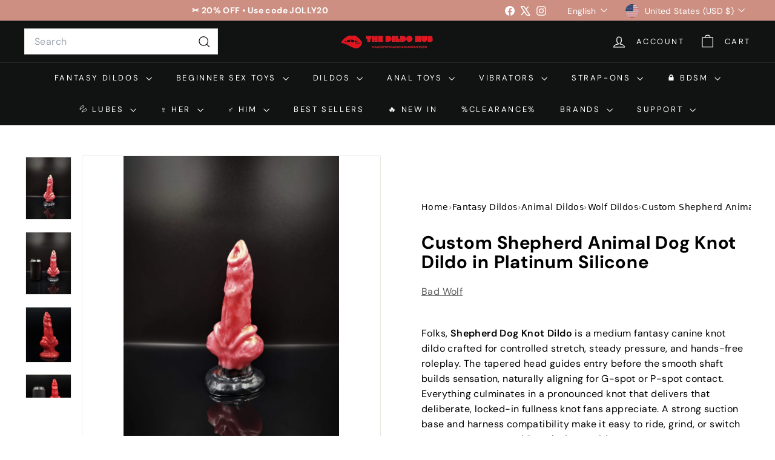

--- FILE ---
content_type: text/css
request_url: https://thedildohub.com/cdn/shop/t/49/assets/overrides.aio.min.css?v=171359215397000360611756154436
body_size: -688
content:
/*
Generated time: August 25, 2025 20:39
This file was created by the app developer. Feel free to contact the original developer with any questions. It was minified (compressed) by AVADA. AVADA do NOT own this script.
*/
.type-banner{flex:1 0 100%}.footer__title{font-weight:700;font-size:var(--type-base-size)}

--- FILE ---
content_type: text/javascript
request_url: https://thedildohub.com/cdn/shop/t/49/assets/announcement-bar.aio.min.js?v=56453877602712990961756154392
body_size: -96
content:
/*
Generated time: August 25, 2025 20:39
This file was created by the app developer. Feel free to contact the original developer with any questions. It was minified (compressed) by AVADA. AVADA do NOT own this script.
*/
import{HTMLThemeElement}from"@archetype-themes/custom-elements/theme-element";import{Slideshow}from"@archetype-themes/modules/slideshow";class AnnouncementBar extends HTMLThemeElement{connectedCallback(){var e;super.connectedCallback(),this.section=this.closest(".shopify-section"),this.sectionHeight=this.section.offsetHeight,1!==parseInt(this.dataset.blockCount)&&(e={autoPlay:5e3,avoidReflow:!0,cellAlign:"rtl"===document.documentElement.dir?"right":"left",fade:!0},this.flickity=new Slideshow(this,e),document.documentElement.style.setProperty("--announcement-bar-height",this.sectionHeight+"px"))}disconnectedCallback(){super.disconnectedCallback(),this.flickity&&"function"==typeof this.flickity.destroy&&this.flickity.destroy()}onBlockSelect({detail:{blockId:e}}){e=this.querySelector("#AnnouncementSlide-"+e),e=parseInt(e.dataset.index);this.flickity&&"function"==typeof this.flickity.pause&&(this.flickity.goToSlide(e),this.flickity.pause())}onBlockDeselect(){this.flickity&&"function"==typeof this.flickity.play&&this.flickity.play()}}customElements.define("announcement-bar",AnnouncementBar);

--- FILE ---
content_type: text/javascript
request_url: https://thedildohub.com/cdn/shop/t/49/assets/disclosure.aio.min.js?v=109867069949368727661756154392
body_size: 121
content:
/*
Generated time: August 25, 2025 20:39
This file was created by the app developer. Feel free to contact the original developer with any questions. It was minified (compressed) by AVADA. AVADA do NOT own this script.
*/
let selectors={disclosureForm:"[data-disclosure-form]",disclosureList:"[data-disclosure-list]",disclosureToggle:"[data-disclosure-toggle]",disclosureInput:"[data-disclosure-input]",disclosureOptions:"[data-disclosure-option]"},classes={listVisible:"disclosure-list--visible"};class Disclosure extends HTMLElement{connectedCallback(){(this.container=this)._cacheSelectors(),this._setupListeners()}disconnectedCallback(){this.destroy()}_cacheSelectors(){this.cache={disclosureForm:this.container.closest(selectors.disclosureForm),disclosureList:this.container.querySelector(selectors.disclosureList),disclosureToggle:this.container.querySelector(selectors.disclosureToggle),disclosureInput:this.container.querySelector(selectors.disclosureInput),disclosureOptions:this.container.querySelectorAll(selectors.disclosureOptions)}}_setupListeners(){this.eventHandlers=this._setupEventHandlers(),this.cache.disclosureToggle.addEventListener("click",this.eventHandlers.toggleList),this.cache.disclosureOptions.forEach(function(s){s.addEventListener("click",this.eventHandlers.connectOptions)},this),this.container.addEventListener("keyup",this.eventHandlers.onDisclosureKeyUp),this.cache.disclosureList.addEventListener("focusout",this.eventHandlers.onDisclosureListFocusOut),this.cache.disclosureToggle.addEventListener("focusout",this.eventHandlers.onDisclosureToggleFocusOut),document.body.addEventListener("click",this.eventHandlers.onBodyClick)}_setupEventHandlers(){return{connectOptions:this._connectOptions.bind(this),toggleList:this._toggleList.bind(this),onBodyClick:this._onBodyClick.bind(this),onDisclosureKeyUp:this._onDisclosureKeyUp.bind(this),onDisclosureListFocusOut:this._onDisclosureListFocusOut.bind(this),onDisclosureToggleFocusOut:this._onDisclosureToggleFocusOut.bind(this)}}_connectOptions(s){s.preventDefault(),this._submitForm(s.currentTarget.dataset.value)}_onDisclosureToggleFocusOut(s){!1===this.container.contains(s.relatedTarget)&&this._hideList()}_onDisclosureListFocusOut(s){s=s.currentTarget.contains(s.relatedTarget);this.cache.disclosureList.classList.contains(classes.listVisible)&&!s&&this._hideList()}_onDisclosureKeyUp(s){27===s.which&&(this._hideList(),this.cache.disclosureToggle.focus())}_onBodyClick(s){s=this.container.contains(s.target);this.cache.disclosureList.classList.contains(classes.listVisible)&&!s&&this._hideList()}_submitForm(s){this.cache.disclosureInput.value=s,this.cache.disclosureForm.submit()}_hideList(){this.cache.disclosureList.classList.remove(classes.listVisible),this.cache.disclosureToggle.setAttribute("aria-expanded",!1)}_toggleList(){var s="true"===this.cache.disclosureToggle.getAttribute("aria-expanded");this.cache.disclosureList.classList.toggle(classes.listVisible),this.cache.disclosureToggle.setAttribute("aria-expanded",!s)}destroy(){this.cache.disclosureToggle.removeEventListener("click",this.eventHandlers.toggleList),this.cache.disclosureOptions.forEach(function(s){s.removeEventListener("click",this.eventHandlers.connectOptions)},this),this.container.removeEventListener("keyup",this.eventHandlers.onDisclosureKeyUp),this.cache.disclosureList.removeEventListener("focusout",this.eventHandlers.onDisclosureListFocusOut),this.cache.disclosureToggle.removeEventListener("focusout",this.eventHandlers.onDisclosureToggleFocusOut),document.body.removeEventListener("click",this.eventHandlers.onBodyClick)}}customElements.define("at-disclosure",Disclosure);

--- FILE ---
content_type: text/javascript; charset=utf-8
request_url: https://thedildohub.com/products/shepherd-dog-knot-dildo.js
body_size: 3091
content:
{"id":7429486117104,"title":"Custom Shepherd Animal Dog Knot Dildo in Platinum Silicone","handle":"shepherd-dog-knot-dildo","description":"\u003c!-- TDH • Shepherd Animal Dog Knot Dildo • Discreet U.S., Canadian \u0026 international shipping --\u003e\n\u003cstyle\u003e\n  .tdh-divider { border:0; height:1px; background:#e5e7eb; margin:1rem 0; }\n\u003c\/style\u003e\n\u003ch2\u003eOverview — \u003cstrong\u003eShepherd Dog Knot Dildo\u003c\/strong\u003e\n\u003c\/h2\u003e\n\u003cp\u003eAnswer the call of loyalty and lust with the \u003cstrong\u003eShepherd Knot Dildo\u003c\/strong\u003e — a \u003cstrong\u003e7-inch platinum silicone canine fantasy toy\u003c\/strong\u003e designed for knot lovers and roleplay fans. Its lifelike shaft, swelling knot, and handmade sculpt let you explore primal fantasies in a safe, customizable way. Choose your colors, pick your firmness, and let this handcrafted piece transform your collection. 🐾\u003c\/p\u003e\n\u003chr class=\"tdh-divider\"\u003e\n\u003ch2\u003eKey Specs — \u003cstrong\u003eCustom Shepherd Knot Toy\u003c\/strong\u003e\n\u003c\/h2\u003e\n\u003cdiv style=\"max-width: 840px; margin: 0 auto; overflow-x: auto; -webkit-overflow-scrolling: touch;\"\u003e\n\u003ctable style=\"width: 100%; border-collapse: collapse; font-family: Arial,Helvetica,sans-serif; font-size: 14px; line-height: 1.45; color: #222; min-width: 560px;\"\u003e\n\u003ctbody\u003e\n\u003ctr\u003e\n\u003ctd style=\"padding: 10px 12px; border: 1px solid #e5e7eb; background: #fdf2f7;\"\u003e\u003cstrong\u003eMaterial\u003c\/strong\u003e\u003c\/td\u003e\n\u003ctd style=\"padding: 10px 12px; border: 1px solid #e5e7eb; background: #fdf2f7;\"\u003ePlatinum-cured, body-safe silicone\u003c\/td\u003e\n\u003c\/tr\u003e\n\u003ctr\u003e\n\u003ctd style=\"padding: 10px 12px; border: 1px solid #e5e7eb;\"\u003e\u003cstrong\u003eCustomization\u003c\/strong\u003e\u003c\/td\u003e\n\u003ctd style=\"padding: 10px 12px; border: 1px solid #e5e7eb;\"\u003eAvailable in firmness + color pour options\u003c\/td\u003e\n\u003c\/tr\u003e\n\u003ctr\u003e\n\u003ctd style=\"padding: 10px 12px; border: 1px solid #e5e7eb; background: #fdf2f7;\"\u003e\u003cstrong\u003eBase\u003c\/strong\u003e\u003c\/td\u003e\n\u003ctd style=\"padding: 10px 12px; border: 1px solid #e5e7eb; background: #fdf2f7;\"\u003eStrong suction cup; harness compatible\u003c\/td\u003e\n\u003c\/tr\u003e\n\u003ctr\u003e\n\u003ctd style=\"padding: 10px 12px; border: 1px solid #e5e7eb;\"\u003e\u003cstrong\u003eTexture\u003c\/strong\u003e\u003c\/td\u003e\n\u003ctd style=\"padding: 10px 12px; border: 1px solid #e5e7eb;\"\u003eSmooth shaft with swollen canine knot\u003c\/td\u003e\n\u003c\/tr\u003e\n\u003ctr\u003e\n\u003ctd style=\"padding: 10px 12px; border: 1px solid #e5e7eb; background: #fdf2f7;\"\u003e\u003cstrong\u003eSafety\u003c\/strong\u003e\u003c\/td\u003e\n\u003ctd style=\"padding: 10px 12px; border: 1px solid #e5e7eb; background: #fdf2f7;\"\u003eHypoallergenic, non-porous, phthalate-free\u003c\/td\u003e\n\u003c\/tr\u003e\n\u003c\/tbody\u003e\n\u003c\/table\u003e\n\u003c\/div\u003e\n\u003chr class=\"tdh-divider\"\u003e\n\u003ch2\u003eDimensions — \u003cstrong\u003e7.08 Inch Shepherd Knot Dildo\u003c\/strong\u003e\n\u003c\/h2\u003e\n\u003cdiv style=\"max-width: 840px; margin: 0 auto; overflow-x: auto; -webkit-overflow-scrolling: touch;\"\u003e\n\u003ctable style=\"width: 100%; border-collapse: collapse; font-family: Arial,Helvetica,sans-serif; font-size: 14px; line-height: 1.45; color: #222; min-width: 560px;\"\u003e\n\u003ctbody\u003e\n\u003ctr\u003e\n\u003ctd style=\"padding: 10px 12px; border: 1px solid #e5e7eb; background: #fdf2f7;\"\u003e\u003cstrong\u003eTotal Length\u003c\/strong\u003e\u003c\/td\u003e\n\u003ctd style=\"padding: 10px 12px; border: 1px solid #e5e7eb; background: #fdf2f7;\"\u003e\n\u003cstrong\u003e7.09 in\u003c\/strong\u003e \u003cspan style=\"opacity: .7;\"\u003e(18 cm)\u003c\/span\u003e\n\u003c\/td\u003e\n\u003c\/tr\u003e\n\u003ctr\u003e\n\u003ctd style=\"padding: 10px 12px; border: 1px solid #e5e7eb;\"\u003e\u003cstrong\u003eInsertable Length\u003c\/strong\u003e\u003c\/td\u003e\n\u003ctd style=\"padding: 10px 12px; border: 1px solid #e5e7eb;\"\u003e\n\u003cstrong\u003e5.91 in\u003c\/strong\u003e \u003cspan style=\"opacity: .7;\"\u003e(15 cm)\u003c\/span\u003e\n\u003c\/td\u003e\n\u003c\/tr\u003e\n\u003ctr\u003e\n\u003ctd style=\"padding: 10px 12px; border: 1px solid #e5e7eb; background: #fdf2f7;\"\u003e\u003cstrong\u003eHead Diameter\u003c\/strong\u003e\u003c\/td\u003e\n\u003ctd style=\"padding: 10px 12px; border: 1px solid #e5e7eb; background: #fdf2f7;\"\u003e\n\u003cstrong\u003e1.30 in\u003c\/strong\u003e \u003cspan style=\"opacity: .7;\"\u003e(3.3 cm)\u003c\/span\u003e\n\u003c\/td\u003e\n\u003c\/tr\u003e\n\u003ctr\u003e\n\u003ctd style=\"padding: 10px 12px; border: 1px solid #e5e7eb;\"\u003e\u003cstrong\u003eHead Circumference\u003c\/strong\u003e\u003c\/td\u003e\n\u003ctd style=\"padding: 10px 12px; border: 1px solid #e5e7eb;\"\u003e\n\u003cstrong\u003e4.13 in\u003c\/strong\u003e \u003cspan style=\"opacity: .7;\"\u003e(10.5 cm)\u003c\/span\u003e\n\u003c\/td\u003e\n\u003c\/tr\u003e\n\u003ctr\u003e\n\u003ctd style=\"padding: 10px 12px; border: 1px solid #e5e7eb; background: #fdf2f7;\"\u003e\u003cstrong\u003eMedian Diameter\u003c\/strong\u003e\u003c\/td\u003e\n\u003ctd style=\"padding: 10px 12px; border: 1px solid #e5e7eb; background: #fdf2f7;\"\u003e\n\u003cstrong\u003e1.61 in\u003c\/strong\u003e \u003cspan style=\"opacity: .7;\"\u003e(4.1 cm)\u003c\/span\u003e\n\u003c\/td\u003e\n\u003c\/tr\u003e\n\u003ctr\u003e\n\u003ctd style=\"padding: 10px 12px; border: 1px solid #e5e7eb;\"\u003e\u003cstrong\u003eMedian Circumference\u003c\/strong\u003e\u003c\/td\u003e\n\u003ctd style=\"padding: 10px 12px; border: 1px solid #e5e7eb;\"\u003e\n\u003cstrong\u003e5.91 in\u003c\/strong\u003e \u003cspan style=\"opacity: .7;\"\u003e(15 cm)\u003c\/span\u003e\n\u003c\/td\u003e\n\u003c\/tr\u003e\n\u003ctr\u003e\n\u003ctd style=\"padding: 10px 12px; border: 1px solid #e5e7eb; background: #fdf2f7;\"\u003e\u003cstrong\u003eKnot Diameter\u003c\/strong\u003e\u003c\/td\u003e\n\u003ctd style=\"padding: 10px 12px; border: 1px solid #e5e7eb; background: #fdf2f7;\"\u003e\n\u003cstrong\u003e2.48 in\u003c\/strong\u003e \u003cspan style=\"opacity: .7;\"\u003e(6.3 cm)\u003c\/span\u003e\n\u003c\/td\u003e\n\u003c\/tr\u003e\n\u003ctr\u003e\n\u003ctd style=\"padding: 10px 12px; border: 1px solid #e5e7eb;\"\u003e\u003cstrong\u003eKnot Circumference\u003c\/strong\u003e\u003c\/td\u003e\n\u003ctd style=\"padding: 10px 12px; border: 1px solid #e5e7eb;\"\u003e\n\u003cstrong\u003e7.09 in\u003c\/strong\u003e \u003cspan style=\"opacity: .7;\"\u003e(18 cm)\u003c\/span\u003e\n\u003c\/td\u003e\n\u003c\/tr\u003e\n\u003c\/tbody\u003e\n\u003c\/table\u003e\n\u003c\/div\u003e\n\u003chr class=\"tdh-divider\"\u003e\n\u003ch2\u003eDistinct Traits — \u003cstrong\u003eWhy Shepherd Stands Out\u003c\/strong\u003e\n\u003c\/h2\u003e\n\u003cul\u003e\n\u003cli\u003e\n\u003cstrong\u003eLifelike Canine Design:\u003c\/strong\u003e Textured shaft + swollen knot recreate the thrill of primal fantasies.\u003c\/li\u003e\n\u003cli\u003e\n\u003cstrong\u003eHands-Free Fun:\u003c\/strong\u003e Strong suction base lets you ride or grind without holding back.\u003c\/li\u003e\n\u003cli\u003e\n\u003cstrong\u003eHarness Ready:\u003c\/strong\u003e O-ring compatibility opens the door for pegging and roleplay.\u003c\/li\u003e\n\u003cli\u003e\n\u003cstrong\u003eCustom Options:\u003c\/strong\u003e Available in firmness + color pours to match your vision.\u003c\/li\u003e\n\u003cli\u003e\n\u003cstrong\u003eDurable Build:\u003c\/strong\u003e Platinum silicone ensures longevity and body-safe use for years of service in pleasure.\u003c\/li\u003e\n\u003c\/ul\u003e\n\u003chr class=\"tdh-divider\"\u003e\n\u003ch2\u003eCare Guide — \u003cstrong\u003eShepherd Knot Silicone Dildo\u003c\/strong\u003e\n\u003c\/h2\u003e\n\u003cul\u003e\n\u003cli\u003eWash before\/after each use with mild soap or toy cleaner.\u003c\/li\u003e\n\u003cli\u003ePat dry fully before storage.\u003c\/li\u003e\n\u003cli\u003eUse \u003cstrong\u003ewater-based lubricants only\u003c\/strong\u003e with silicone toys.\u003c\/li\u003e\n\u003cli\u003eKeep in a cool, dry place away from other silicone items.\u003c\/li\u003e\n\u003c\/ul\u003e\n\u003chr class=\"tdh-divider\"\u003e\n\u003ch2\u003eWho It Suits — \u003cstrong\u003eShepherd Fantasy Dildo\u003c\/strong\u003e\n\u003c\/h2\u003e\n\u003cul\u003e\n\u003cli\u003e\n\u003cstrong\u003eKnot Fans:\u003c\/strong\u003e Ideal for users seeking the thrill of “getting knotted.”\u003c\/li\u003e\n\u003cli\u003e\n\u003cstrong\u003eRoleplay Enthusiasts:\u003c\/strong\u003e Perfect for primal or canine-themed fantasies.\u003c\/li\u003e\n\u003cli\u003e\n\u003cstrong\u003eIntermediate Players:\u003c\/strong\u003e Manageable size with intense sensations.\u003c\/li\u003e\n\u003cli\u003e\n\u003cstrong\u003eCollectors:\u003c\/strong\u003e Each handmade pour is a unique work of art.\u003c\/li\u003e\n\u003c\/ul\u003e\n\u003chr class=\"tdh-divider\"\u003e\n\u003ch2\u003eFAQs — \u003cstrong\u003eCustom Shepherd Dog Knot Dildo\u003c\/strong\u003e\n\u003c\/h2\u003e\n\u003cp\u003e\u003cstrong\u003eQ1: Is the Shepherd beginner-friendly?\u003c\/strong\u003e\u003cbr\u003eA: Not exactly — at nearly 6 inches insertable with a large knot, it’s best for intermediate users.\u003c\/p\u003e\n\u003cp\u003e\u003cstrong\u003eQ2: Can I pick my firmness?\u003c\/strong\u003e\u003cbr\u003eA: Yes — choose a softer pour for squish or firmer silicone for intense stretching.\u003c\/p\u003e\n\u003cp\u003e\u003cstrong\u003eQ3: Is it safe for strap-on use?\u003c\/strong\u003e\u003cbr\u003eA: Absolutely — the wide flared base works with most O-ring harnesses.\u003c\/p\u003e\n\u003cp\u003e\u003cstrong\u003eQ4: How realistic is the texture?\u003c\/strong\u003e\u003cbr\u003eA: The sculpt is inspired by canine anatomy, with a swollen knot and smooth shaft for knotting play.\u003c\/p\u003e\n\u003cp\u003e\u003cstrong\u003eQ5: How long will it take to receive?\u003c\/strong\u003e\u003cbr\u003eA: Each toy is hand-poured; average production is 15–20 business days before shipping.\u003c\/p\u003e\n\u003chr class=\"tdh-divider\"\u003e\n\u003ch2\u003eAnswer the Shepherd’s Call\u003c\/h2\u003e\n\u003cp\u003eUnleash primal fantasies with the \u003cstrong\u003eShepherd Dog Knot Dildo\u003c\/strong\u003e. Order today from \u003cstrong\u003eTheDildoHub\u003c\/strong\u003e with \u003cstrong\u003ealways discreet shipping, confidential billing\u003c\/strong\u003e, and \u003cstrong\u003emystery sexy goodies in every parcel\u003c\/strong\u003e for extra delight.\u003c\/p\u003e","published_at":"2022-01-22T12:26:04-05:00","created_at":"2021-10-31T10:41:52-04:00","vendor":"Bad Wolf","type":"Sex Toys","tags":["_label_Handmade","animal","Bad Wolf","badwolf","dog"],"price":17705,"price_min":17705,"price_max":17705,"available":true,"price_varies":false,"compare_at_price":21005,"compare_at_price_min":21005,"compare_at_price_max":21005,"compare_at_price_varies":false,"variants":[{"id":41977324863728,"title":"Medium \/ Single Color","option1":"Medium","option2":"Single Color","option3":null,"sku":"","requires_shipping":true,"taxable":false,"featured_image":null,"available":true,"name":"Custom Shepherd Animal Dog Knot Dildo in Platinum Silicone - Medium \/ Single Color","public_title":"Medium \/ Single Color","options":["Medium","Single Color"],"price":17705,"weight":0,"compare_at_price":21005,"inventory_management":"shopify","barcode":"","requires_selling_plan":false,"selling_plan_allocations":[]},{"id":41977324896496,"title":"Medium \/ Split Color","option1":"Medium","option2":"Split Color","option3":null,"sku":"","requires_shipping":true,"taxable":false,"featured_image":null,"available":true,"name":"Custom Shepherd Animal Dog Knot Dildo in Platinum Silicone - Medium \/ Split Color","public_title":"Medium \/ Split Color","options":["Medium","Split Color"],"price":17705,"weight":0,"compare_at_price":21005,"inventory_management":"shopify","barcode":"","requires_selling_plan":false,"selling_plan_allocations":[]},{"id":41977324994800,"title":"Firm \/ Single Color","option1":"Firm","option2":"Single Color","option3":null,"sku":"","requires_shipping":true,"taxable":false,"featured_image":null,"available":true,"name":"Custom Shepherd Animal Dog Knot Dildo in Platinum Silicone - Firm \/ Single Color","public_title":"Firm \/ Single Color","options":["Firm","Single Color"],"price":17705,"weight":0,"compare_at_price":21005,"inventory_management":"shopify","barcode":"","requires_selling_plan":false,"selling_plan_allocations":[]},{"id":41977325027568,"title":"Firm \/ Split Color","option1":"Firm","option2":"Split Color","option3":null,"sku":"","requires_shipping":true,"taxable":false,"featured_image":null,"available":true,"name":"Custom Shepherd Animal Dog Knot Dildo in Platinum Silicone - Firm \/ Split Color","public_title":"Firm \/ Split Color","options":["Firm","Split Color"],"price":17705,"weight":0,"compare_at_price":21005,"inventory_management":"shopify","barcode":"","requires_selling_plan":false,"selling_plan_allocations":[]}],"images":["\/\/cdn.shopify.com\/s\/files\/1\/0516\/9790\/9921\/products\/7-08-inch-shepherd-or-knot-dildo-dog-dildo-wolf-dildo-the-dildo-hub-2.jpg?v=1758207446","\/\/cdn.shopify.com\/s\/files\/1\/0516\/9790\/9921\/products\/7-08-inch-shepherd-or-knot-dildo-dog-dildo-wolf-dildo-the-dildo-hub-1.jpg?v=1758207446","\/\/cdn.shopify.com\/s\/files\/1\/0516\/9790\/9921\/products\/7-08-inch-shepherd-or-knot-dildo-dog-dildo-wolf-dildo-the-dildo-hub-3.jpg?v=1741206761","\/\/cdn.shopify.com\/s\/files\/1\/0516\/9790\/9921\/products\/7-08-inch-shepherd-or-knot-dildo-dog-dildo-wolf-dildo-the-dildo-hub-4.jpg?v=1741206763","\/\/cdn.shopify.com\/s\/files\/1\/0516\/9790\/9921\/products\/7-08-inch-shepherd-or-knot-dildo-dog-dildo-wolf-dildo-the-dildo-hub-5.jpg?v=1741206765","\/\/cdn.shopify.com\/s\/files\/1\/0516\/9790\/9921\/products\/7-08-inch-shepherd-or-knot-dildo-dog-dildo-wolf-dildo-the-dildo-hub-6.jpg?v=1741206767","\/\/cdn.shopify.com\/s\/files\/1\/0516\/9790\/9921\/products\/7-08-inch-shepherd-or-knot-dildo-dog-dildo-wolf-dildo-the-dildo-hub-7.jpg?v=1741206769","\/\/cdn.shopify.com\/s\/files\/1\/0516\/9790\/9921\/products\/7-08-inch-shepherd-or-knot-dildo-dog-dildo-wolf-dildo-the-dildo-hub-8.jpg?v=1741206771"],"featured_image":"\/\/cdn.shopify.com\/s\/files\/1\/0516\/9790\/9921\/products\/7-08-inch-shepherd-or-knot-dildo-dog-dildo-wolf-dildo-the-dildo-hub-2.jpg?v=1758207446","options":[{"name":"Firmness","position":1,"values":["Medium","Firm"]},{"name":"Pigment Patter","position":2,"values":["Single Color","Split Color"]}],"url":"\/products\/shepherd-dog-knot-dildo","media":[{"alt":"🐾 7.08 Inch Shepherd | Knot Dildo - Dog Dildo - Wolf Dildo - The Dildo Hub","id":26799644770544,"position":1,"preview_image":{"aspect_ratio":0.725,"height":4330,"width":3140,"src":"https:\/\/cdn.shopify.com\/s\/files\/1\/0516\/9790\/9921\/products\/7-08-inch-shepherd-or-knot-dildo-dog-dildo-wolf-dildo-the-dildo-hub-2.jpg?v=1758207446"},"aspect_ratio":0.725,"height":4330,"media_type":"image","src":"https:\/\/cdn.shopify.com\/s\/files\/1\/0516\/9790\/9921\/products\/7-08-inch-shepherd-or-knot-dildo-dog-dildo-wolf-dildo-the-dildo-hub-2.jpg?v=1758207446","width":3140},{"alt":"🐾 7.08 Inch Shepherd | Knot Dildo - Dog Dildo - Wolf Dildo - The Dildo Hub","id":26799644803312,"position":2,"preview_image":{"aspect_ratio":0.725,"height":4330,"width":3140,"src":"https:\/\/cdn.shopify.com\/s\/files\/1\/0516\/9790\/9921\/products\/7-08-inch-shepherd-or-knot-dildo-dog-dildo-wolf-dildo-the-dildo-hub-1.jpg?v=1758207446"},"aspect_ratio":0.725,"height":4330,"media_type":"image","src":"https:\/\/cdn.shopify.com\/s\/files\/1\/0516\/9790\/9921\/products\/7-08-inch-shepherd-or-knot-dildo-dog-dildo-wolf-dildo-the-dildo-hub-1.jpg?v=1758207446","width":3140},{"alt":"🐾 7.08 Inch Shepherd | Knot Dildo - Dog Dildo - Wolf Dildo - The Dildo Hub","id":26673405559024,"position":3,"preview_image":{"aspect_ratio":0.822,"height":2981,"width":2450,"src":"https:\/\/cdn.shopify.com\/s\/files\/1\/0516\/9790\/9921\/products\/7-08-inch-shepherd-or-knot-dildo-dog-dildo-wolf-dildo-the-dildo-hub-3.jpg?v=1741206761"},"aspect_ratio":0.822,"height":2981,"media_type":"image","src":"https:\/\/cdn.shopify.com\/s\/files\/1\/0516\/9790\/9921\/products\/7-08-inch-shepherd-or-knot-dildo-dog-dildo-wolf-dildo-the-dildo-hub-3.jpg?v=1741206761","width":2450},{"alt":"🐾 7.08 Inch Shepherd | Knot Dildo - Dog Dildo - Wolf Dildo - The Dildo Hub","id":26673405591792,"position":4,"preview_image":{"aspect_ratio":1.115,"height":2606,"width":2906,"src":"https:\/\/cdn.shopify.com\/s\/files\/1\/0516\/9790\/9921\/products\/7-08-inch-shepherd-or-knot-dildo-dog-dildo-wolf-dildo-the-dildo-hub-4.jpg?v=1741206763"},"aspect_ratio":1.115,"height":2606,"media_type":"image","src":"https:\/\/cdn.shopify.com\/s\/files\/1\/0516\/9790\/9921\/products\/7-08-inch-shepherd-or-knot-dildo-dog-dildo-wolf-dildo-the-dildo-hub-4.jpg?v=1741206763","width":2906},{"alt":"🐾 7.08 Inch Shepherd | Knot Dildo - Dog Dildo - Wolf Dildo - The Dildo Hub","id":26673405624560,"position":5,"preview_image":{"aspect_ratio":1.088,"height":2905,"width":3162,"src":"https:\/\/cdn.shopify.com\/s\/files\/1\/0516\/9790\/9921\/products\/7-08-inch-shepherd-or-knot-dildo-dog-dildo-wolf-dildo-the-dildo-hub-5.jpg?v=1741206765"},"aspect_ratio":1.088,"height":2905,"media_type":"image","src":"https:\/\/cdn.shopify.com\/s\/files\/1\/0516\/9790\/9921\/products\/7-08-inch-shepherd-or-knot-dildo-dog-dildo-wolf-dildo-the-dildo-hub-5.jpg?v=1741206765","width":3162},{"alt":"🐾 7.08 Inch Shepherd | Knot Dildo - Dog Dildo - Wolf Dildo - The Dildo Hub","id":26673405657328,"position":6,"preview_image":{"aspect_ratio":1.096,"height":2983,"width":3270,"src":"https:\/\/cdn.shopify.com\/s\/files\/1\/0516\/9790\/9921\/products\/7-08-inch-shepherd-or-knot-dildo-dog-dildo-wolf-dildo-the-dildo-hub-6.jpg?v=1741206767"},"aspect_ratio":1.096,"height":2983,"media_type":"image","src":"https:\/\/cdn.shopify.com\/s\/files\/1\/0516\/9790\/9921\/products\/7-08-inch-shepherd-or-knot-dildo-dog-dildo-wolf-dildo-the-dildo-hub-6.jpg?v=1741206767","width":3270},{"alt":"🐾 7.08 Inch Shepherd | Knot Dildo - Dog Dildo - Wolf Dildo - The Dildo Hub","id":26673405690096,"position":7,"preview_image":{"aspect_ratio":1.108,"height":2992,"width":3315,"src":"https:\/\/cdn.shopify.com\/s\/files\/1\/0516\/9790\/9921\/products\/7-08-inch-shepherd-or-knot-dildo-dog-dildo-wolf-dildo-the-dildo-hub-7.jpg?v=1741206769"},"aspect_ratio":1.108,"height":2992,"media_type":"image","src":"https:\/\/cdn.shopify.com\/s\/files\/1\/0516\/9790\/9921\/products\/7-08-inch-shepherd-or-knot-dildo-dog-dildo-wolf-dildo-the-dildo-hub-7.jpg?v=1741206769","width":3315},{"alt":"🐾 7.08 Inch Shepherd | Knot Dildo - Dog Dildo - Wolf Dildo - The Dildo Hub","id":26799644737776,"position":8,"preview_image":{"aspect_ratio":0.986,"height":3247,"width":3203,"src":"https:\/\/cdn.shopify.com\/s\/files\/1\/0516\/9790\/9921\/products\/7-08-inch-shepherd-or-knot-dildo-dog-dildo-wolf-dildo-the-dildo-hub-8.jpg?v=1741206771"},"aspect_ratio":0.986,"height":3247,"media_type":"image","src":"https:\/\/cdn.shopify.com\/s\/files\/1\/0516\/9790\/9921\/products\/7-08-inch-shepherd-or-knot-dildo-dog-dildo-wolf-dildo-the-dildo-hub-8.jpg?v=1741206771","width":3203}],"requires_selling_plan":false,"selling_plan_groups":[]}

--- FILE ---
content_type: text/javascript
request_url: https://thedildohub.com/cdn/shop/t/49/assets/photoswipe.aio.min.js?v=119907759590774446631756154404
body_size: 420
content:
/*
Generated time: August 25, 2025 20:39
This file was created by the app developer. Feel free to contact the original developer with any questions. It was minified (compressed) by AVADA. AVADA do NOT own this script.
*/
import"@archetype-themes/vendors/photoswipe.min";import"@archetype-themes/vendors/photoswipe-ui-default.min";let selectors={trigger:".js-photoswipe__zoom",images:".photoswipe__image",slideshowTrack:".flickity-viewport ",activeImage:".is-selected"};export default class Photoswipe{constructor(e,t){this.container=e,this.sectionId=t,this.namespace=".photoswipe-"+this.sectionId,this.gallery,this.images,this.items,this.inSlideshow=!1,e&&"false"!==e.dataset.zoom&&this.init()}init(){this.container.querySelectorAll(selectors.trigger).forEach(e=>{e.addEventListener("click",this.triggerClick.bind(this))})}triggerClick(e){this.container.dataset&&"true"===this.container.dataset.hasSlideshow?this.inSlideshow=!0:this.inSlideshow=!1,this.items=this.getImageData();e=this.inSlideshow?this.container.querySelector(selectors.activeImage):e.currentTarget,e=this.inSlideshow?this.getChildIndex(e):e.dataset.index;this.initGallery(this.items,e)}getChildIndex(e){let t=0;for(;null!=(e=e.previousSibling);)t++;return t+1}getImageData(){this.images=this.inSlideshow?this.container.querySelectorAll(selectors.slideshowTrack+selectors.images):this.container.querySelectorAll(selectors.images);let t=[];return this.images.forEach(e=>{e={msrc:e.currentSrc||e.src,src:e.getAttribute("data-photoswipe-src"),w:e.getAttribute("data-photoswipe-width"),h:e.getAttribute("data-photoswipe-height"),el:e,initialZoomLevel:.5};t.push(e)}),t}initGallery(l,e){document.body.classList.add("photoswipe-open");var t=document.querySelectorAll(".pswp")[0];this.gallery=new PhotoSwipe(t,PhotoSwipeUI_Default,l,{allowPanToNext:!1,captionEl:!1,closeOnScroll:!1,counterEl:!1,history:!1,index:e-1,pinchToClose:!1,preloaderEl:!1,scaleMode:"zoom",shareEl:!1,tapToToggleControls:!1,getThumbBoundsFn:function(e){var t=window.pageYOffset||document.documentElement.scrollTop,e=l[e].el,i=e.getBoundingClientRect(),e=e.naturalWidth/e.naturalHeight,s=i.width/i.height;let o,n,r,h;return h=s<e?(o=i.width,n=i.width/e,r=0,(i.height-n)/2):(n=i.height,o=i.height*e,r=(i.width-o)/2,0),{x:i.left+r,y:i.top+h+t,w:o}}}),this.gallery.listen("afterChange",this.afterChange.bind(this)),this.gallery.listen("afterInit",this.afterInit.bind(this)),this.gallery.init(),this.preventiOS15Scrolling()}afterChange(){var e=this.gallery.getCurrentIndex();this.container.dispatchEvent(new CustomEvent("photoswipe:afterChange",{detail:{index:e}}))}afterInit(){this.container.dispatchEvent(new CustomEvent("photoswipe:afterInit"))}syncHeight(){document.documentElement.style.setProperty("--window-inner-height",window.innerHeight+"px")}preventiOS15Scrolling(){let e;/iPhone|iPad|iPod/i.test(window.navigator.userAgent)&&(this.syncHeight(),e=window.scrollY,document.documentElement.classList.add("pswp-open-in-ios"),window.addEventListener("resize",this.syncHeight),this.gallery.listen("destroy",()=>{document.documentElement.classList.remove("pswp-open-in-ios"),window.scrollTo(0,e)}))}}